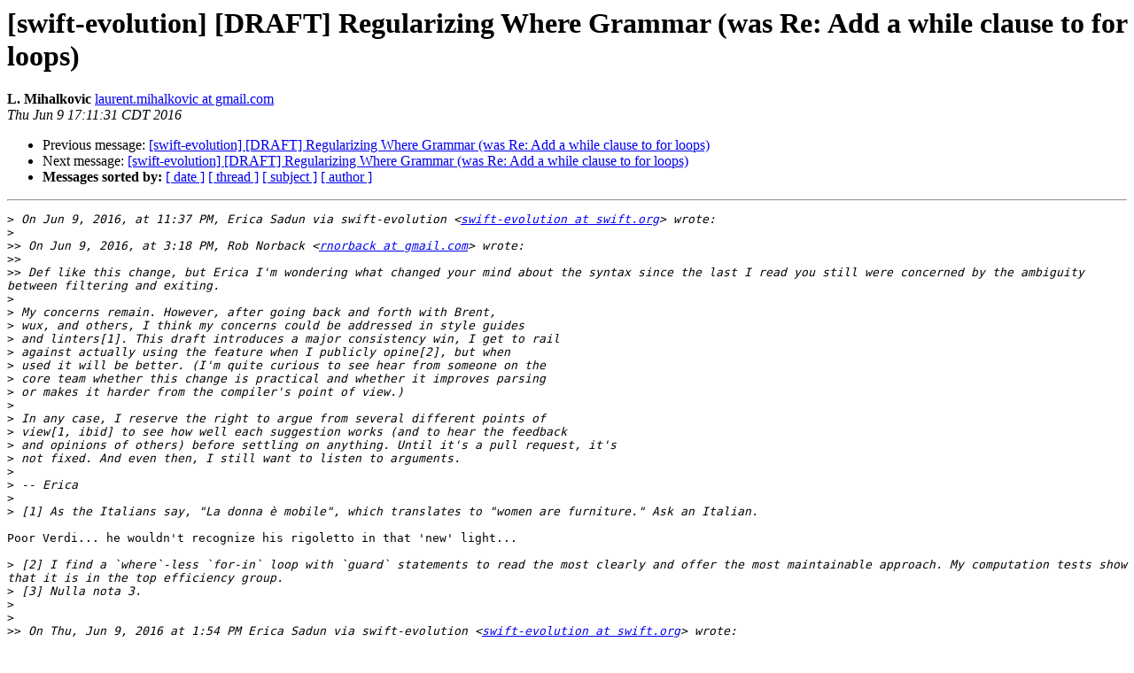

--- FILE ---
content_type: text/html; charset=UTF-8
request_url: https://lists.swift.org/pipermail/swift-evolution/Week-of-Mon-20160606/020716.html
body_size: 2572
content:
<!DOCTYPE HTML PUBLIC "-//W3C//DTD HTML 4.01 Transitional//EN">
<HTML>
 <HEAD>
   <TITLE> [swift-evolution] [DRAFT] Regularizing Where Grammar (was Re:	Add a while clause to for loops)
   </TITLE>
   <LINK REL="Index" HREF="index.html" >
   <LINK REL="made" HREF="mailto:swift-evolution%40swift.org?Subject=Re:%20Re%3A%20%5Bswift-evolution%5D%20%5BDRAFT%5D%20Regularizing%20Where%20Grammar%20%28was%20Re%3A%0A%09Add%20a%20while%20clause%20to%20for%20loops%29&In-Reply-To=%3CB88BF608-E43D-453A-B094-3420320A29B7%40gmail.com%3E">
   <META NAME="robots" CONTENT="index,nofollow">
   <style type="text/css">
       pre {
           white-space: pre-wrap;       /* css-2.1, curent FF, Opera, Safari */
           }
   </style>
   <META http-equiv="Content-Type" content="text/html; charset=utf-8">
   <LINK REL="Previous"  HREF="020715.html">
   <LINK REL="Next"  HREF="020720.html">
 </HEAD>
 <BODY BGCOLOR="#ffffff">
   <H1>[swift-evolution] [DRAFT] Regularizing Where Grammar (was Re:	Add a while clause to for loops)</H1>
    <B>L. Mihalkovic</B> 
    <A HREF="mailto:swift-evolution%40swift.org?Subject=Re:%20Re%3A%20%5Bswift-evolution%5D%20%5BDRAFT%5D%20Regularizing%20Where%20Grammar%20%28was%20Re%3A%0A%09Add%20a%20while%20clause%20to%20for%20loops%29&In-Reply-To=%3CB88BF608-E43D-453A-B094-3420320A29B7%40gmail.com%3E"
       TITLE="[swift-evolution] [DRAFT] Regularizing Where Grammar (was Re:	Add a while clause to for loops)">laurent.mihalkovic at gmail.com
       </A><BR>
    <I>Thu Jun  9 17:11:31 CDT 2016</I>
    <P><UL>
        <LI>Previous message: <A HREF="020715.html">[swift-evolution] [DRAFT] Regularizing Where Grammar (was Re:	Add a while clause to for loops)
</A></li>
        <LI>Next message: <A HREF="020720.html">[swift-evolution] [DRAFT] Regularizing Where Grammar (was Re: Add a while clause to for loops)
</A></li>
         <LI> <B>Messages sorted by:</B> 
              <a href="date.html#20716">[ date ]</a>
              <a href="thread.html#20716">[ thread ]</a>
              <a href="subject.html#20716">[ subject ]</a>
              <a href="author.html#20716">[ author ]</a>
         </LI>
       </UL>
    <HR>  
<!--beginarticle-->
<PRE>
&gt;<i> On Jun 9, 2016, at 11:37 PM, Erica Sadun via swift-evolution &lt;<A HREF="https://lists.swift.org/mailman/listinfo/swift-evolution">swift-evolution at swift.org</A>&gt; wrote:
</I>&gt;<i> 
</I>&gt;&gt;<i> On Jun 9, 2016, at 3:18 PM, Rob Norback &lt;<A HREF="https://lists.swift.org/mailman/listinfo/swift-evolution">rnorback at gmail.com</A>&gt; wrote:
</I>&gt;&gt;<i> 
</I>&gt;&gt;<i> Def like this change, but Erica I'm wondering what changed your mind about the syntax since the last I read you still were concerned by the ambiguity between filtering and exiting.
</I>&gt;<i> 
</I>&gt;<i> My concerns remain. However, after going back and forth with Brent, 
</I>&gt;<i> wux, and others, I think my concerns could be addressed in style guides 
</I>&gt;<i> and linters[1]. This draft introduces a major consistency win, I get to rail 
</I>&gt;<i> against actually using the feature when I publicly opine[2], but when 
</I>&gt;<i> used it will be better. (I'm quite curious to see hear from someone on the 
</I>&gt;<i> core team whether this change is practical and whether it improves parsing 
</I>&gt;<i> or makes it harder from the compiler's point of view.)
</I>&gt;<i> 
</I>&gt;<i> In any case, I reserve the right to argue from several different points of 
</I>&gt;<i> view[1, ibid] to see how well each suggestion works (and to hear the feedback 
</I>&gt;<i> and opinions of others) before settling on anything. Until it's a pull request, it's 
</I>&gt;<i> not fixed. And even then, I still want to listen to arguments.
</I>&gt;<i> 
</I>&gt;<i> -- Erica
</I>&gt;<i> 
</I>&gt;<i> [1] As the Italians say, &quot;La donna è mobile&quot;, which translates to &quot;women are furniture.&quot; Ask an Italian.
</I>
Poor Verdi... he wouldn't recognize his rigoletto in that 'new' light...

&gt;<i> [2] I find a `where`-less `for-in` loop with `guard` statements to read the most clearly and offer the most maintainable approach. My computation tests show that it is in the top efficiency group.
</I>&gt;<i> [3] Nulla nota 3.
</I>&gt;<i> 
</I>&gt;<i> 
</I>&gt;&gt;<i> On Thu, Jun 9, 2016 at 1:54 PM Erica Sadun via swift-evolution &lt;<A HREF="https://lists.swift.org/mailman/listinfo/swift-evolution">swift-evolution at swift.org</A>&gt; wrote:
</I>&gt;&gt;&gt;&gt;<i> On Jun 9, 2016, at 1:57 PM, Haravikk &lt;<A HREF="https://lists.swift.org/mailman/listinfo/swift-evolution">swift-evolution at haravikk.me</A>&gt; wrote:
</I>&gt;&gt;&gt;&gt;<i> 
</I>&gt;&gt;&gt;&gt;<i> I think the idea here is for a change from the first to the second of:
</I>&gt;&gt;&gt;&gt;<i> 
</I>&gt;&gt;&gt;&gt;<i> 	for eachValue in theValues where eachValue.isOdd { … }
</I>&gt;&gt;&gt;&gt;<i> 	for eachValue where eachValue.isOdd in theValues { … }
</I>&gt;&gt;&gt;&gt;<i> 
</I>&gt;&gt;&gt;&gt;<i> I’m kind of split on this for a few reasons. The first is that it doesn’t ready quite as well plain like this, however I find it looks a bit better like:
</I>&gt;&gt;&gt;&gt;<i> 
</I>&gt;&gt;&gt;&gt;<i> 	for (eachValue where eachValue.isOdd) in theValues { … }
</I>&gt;&gt;&gt;<i> 
</I>&gt;&gt;&gt;<i> 
</I>&gt;&gt;&gt;<i> for eachValue where eachValue.isOdd in theValues { ... }
</I>&gt;&gt;&gt;<i> for case .Some(let value) where value &gt; 5 in theValues { ... }
</I>&gt;&gt;&gt;<i> 
</I>&gt;&gt;&gt;<i> vs
</I>&gt;&gt;&gt;<i> 
</I>&gt;&gt;&gt;<i> for eachValue in theValues where eachValue.isOdd {...}
</I>&gt;&gt;&gt;<i> for case .Some(let value) in theValues where value &gt; 5 { ... }
</I>&gt;&gt;&gt;<i> 
</I>&gt;&gt;&gt;<i> It should be parseable without parens.
</I>&gt;&gt;&gt;<i> 
</I>&gt;&gt;&gt;<i> 
</I>&gt;&gt;&gt;&gt;<i> Just to clarify that what we’re looking for in theValues is “eachValue where eachValue.isOdd”, though I could probably learn to read it like this without parenthesis. That said, parenthesis lines up nicely with assignment of tuples like:
</I>&gt;&gt;&gt;&gt;<i> 
</I>&gt;&gt;&gt;&gt;<i> 	for (eachKey, eachValue where eachValue &gt; 5) in theKeyValuePairs { … }
</I>&gt;&gt;&gt;<i> 
</I>&gt;&gt;&gt;<i> for (eachKey, eachValue) where eachValue &gt; 5 in theKeyValuePairs {... }
</I>&gt;&gt;&gt;<i> 
</I>&gt;&gt;&gt;<i> The where clause is distinct from the pattern
</I>&gt;&gt;&gt;<i> 
</I>&gt;&gt;&gt;<i> -- E
</I>&gt;&gt;&gt;<i> 
</I>&gt;&gt;&gt;<i> 
</I>&gt;&gt;&gt;<i> _______________________________________________
</I>&gt;&gt;&gt;<i> swift-evolution mailing list
</I>&gt;&gt;&gt;<i> <A HREF="https://lists.swift.org/mailman/listinfo/swift-evolution">swift-evolution at swift.org</A>
</I>&gt;&gt;&gt;<i> <A HREF="https://lists.swift.org/mailman/listinfo/swift-evolution">https://lists.swift.org/mailman/listinfo/swift-evolution</A>
</I>&gt;<i> 
</I>&gt;<i> _______________________________________________
</I>&gt;<i> swift-evolution mailing list
</I>&gt;<i> <A HREF="https://lists.swift.org/mailman/listinfo/swift-evolution">swift-evolution at swift.org</A>
</I>&gt;<i> <A HREF="https://lists.swift.org/mailman/listinfo/swift-evolution">https://lists.swift.org/mailman/listinfo/swift-evolution</A>
</I>-------------- next part --------------
An HTML attachment was scrubbed...
URL: &lt;<A HREF="https://lists.swift.org/pipermail/swift-evolution/attachments/20160610/6271b5b5/attachment.html">https://lists.swift.org/pipermail/swift-evolution/attachments/20160610/6271b5b5/attachment.html</A>&gt;
</PRE>





















<!--endarticle-->
    <HR>
    <P><UL>
        <!--threads-->
	<LI>Previous message: <A HREF="020715.html">[swift-evolution] [DRAFT] Regularizing Where Grammar (was Re:	Add a while clause to for loops)
</A></li>
	<LI>Next message: <A HREF="020720.html">[swift-evolution] [DRAFT] Regularizing Where Grammar (was Re: Add a while clause to for loops)
</A></li>
         <LI> <B>Messages sorted by:</B> 
              <a href="date.html#20716">[ date ]</a>
              <a href="thread.html#20716">[ thread ]</a>
              <a href="subject.html#20716">[ subject ]</a>
              <a href="author.html#20716">[ author ]</a>
         </LI>
       </UL>

<hr>
<a href="https://lists.swift.org/mailman/listinfo/swift-evolution">More information about the swift-evolution
mailing list</a><br>
</body></html>
